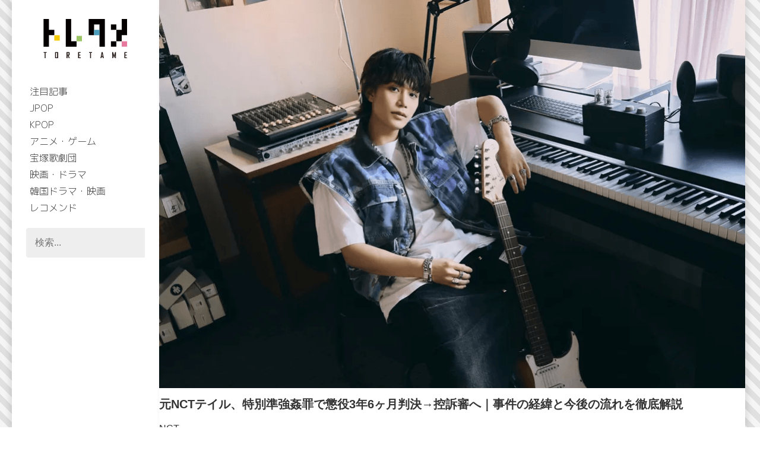

--- FILE ---
content_type: text/html; charset=utf-8
request_url: https://www.google.com/recaptcha/api2/aframe
body_size: 266
content:
<!DOCTYPE HTML><html><head><meta http-equiv="content-type" content="text/html; charset=UTF-8"></head><body><script nonce="p59ou8KiAhA_-l7-sdBxLQ">/** Anti-fraud and anti-abuse applications only. See google.com/recaptcha */ try{var clients={'sodar':'https://pagead2.googlesyndication.com/pagead/sodar?'};window.addEventListener("message",function(a){try{if(a.source===window.parent){var b=JSON.parse(a.data);var c=clients[b['id']];if(c){var d=document.createElement('img');d.src=c+b['params']+'&rc='+(localStorage.getItem("rc::a")?sessionStorage.getItem("rc::b"):"");window.document.body.appendChild(d);sessionStorage.setItem("rc::e",parseInt(sessionStorage.getItem("rc::e")||0)+1);localStorage.setItem("rc::h",'1768953308757');}}}catch(b){}});window.parent.postMessage("_grecaptcha_ready", "*");}catch(b){}</script></body></html>

--- FILE ---
content_type: text/css
request_url: https://toretame.jp/wp-content/themes/practice/assets/css/frontend-style.css?ver=1.0
body_size: 167
content:
/* ✅ フロントエンド専用のブロックスタイル */
.is-style-sme-alert-warning {
    background-color: #ffede6;
    border: 1px solid #ffdacd;
    color: #361f17;
    padding: 15px 15px 15px 50px;
    position: relative;
}

.is-style-sme-alert-warning:before {
    content: "";
    background-image: url('https://toretame.jp/wp-content/uploads/2025/03/icon.svg');
    background-size: contain;
    background-repeat: no-repeat;
    width: 24px;
    height: 24px;
    position: absolute;
    left: 10px;
    top: 50%;
    transform: translateY(-50%);
}

/* ✅ 成功メッセージ */
.is-style-sme-alert-success {
    background-color: #E6F8FF;
    border: 1px solid #8DE1FF;
    color: #155724;
    padding: 15px 15px 15px 50px;
    position: relative;
}

.is-style-sme-alert-success:before {
    content: '';
    background-image: url('https://toretame.jp/wp-content/uploads/2025/03/success_icon.svg');
    background-size: contain;
    background-repeat: no-repeat;
    width: 24px;
    height: 24px;
    position: absolute;
    left: 10px;
    top: 50%;
    transform: translateY(-50%);
}

/* ✅ テーブルのスタイル */
.wp-block-table table {
    width: 80% !important;
    margin: 0 auto;
}

.wp-block-table th,
.wp-block-table td {
    text-align: center !important;
    font-weight: bold !important;
    vertical-align: middle !important;
    padding: 10px;
}


--- FILE ---
content_type: application/javascript; charset=utf-8;
request_url: https://dalc.valuecommerce.com/app3?p=885497215&_s=https%3A%2F%2Ftoretame.jp%2Ftag%2Fnct%2F&vf=iVBORw0KGgoAAAANSUhEUgAAAAMAAAADCAYAAABWKLW%2FAAAAMElEQVQYV2NkFGP4nxElylA04TUDYwAP83%2BzmFUMLUohDIy5XF3%2F5z17wZAt0McAAOjCDOdzBU%2FTAAAAAElFTkSuQmCC
body_size: 4830
content:
vc_linkswitch_callback({"t":"697015db","r":"aXAV2wANH-4DhmitCooERAqKBtT-aA","ub":"aXAV2wAAUAwDhmitCooBbQqKC%2FBydg%3D%3D","vcid":"gqcMJhTjad6EJpLWxEHPb8E2UbPS-xE13GG5XLTiWXE","vcpub":"0.860142","reuse.ishibashi.co.jp":{"a":"2101366","m":"2164330","g":"d43dca4e8c"},"hnext.jp":{"a":"2797180","m":"3305594","g":"ebf51393cb","sp":"cid%3DD33139%26adid%3DVC1%26alp%3D1%26alpad%3D1%26alpge%3D1"},"honto.jp/ebook":{"a":"2699886","m":"3198763","g":"bd4af698b7","sp":"partnerid%3D02vcnew%26cid%3Deu_eb_af_vc"},"paypaymall.yahoo.co.jp":{"a":"2821580","m":"2201292","g":"aa0943a78c"},"honto.jp":{"a":"2684806","m":"2340879","g":"4af42d01a2","sp":"partnerid%3D02vc01"},"papy.co.jp/vcdummy":{"a":"2302765","m":"2433833","g":"7c8a1d9798","sp":"ref%3Dvc"},"store.ishibashi.co.jp":{"a":"2101366","m":"2164330","g":"d43dca4e8c"},"stg.shop.columbia.jp":{"a":"2784814","m":"3343452","g":"b559b18b100","sp":"utm_source%3Dvc%26utm_medium%3Daffiliate%26utm_campaign%3Dvcmylink%26argument%3DNqhqWCbs%26dmai%3Da59013df992553"},"tower.jp":{"a":"2377670","m":"2409673","g":"6bb7254f8c"},"jalan.net":{"a":"2513343","m":"2130725","g":"d5ba84888c"},"shop.columbia.jp":{"a":"2784814","m":"3343452","g":"b559b18b100","sp":"utm_source%3Dvc%26utm_medium%3Daffiliate%26utm_campaign%3Dvcmylink%26argument%3DNqhqWCbs%26dmai%3Da59013df992553"},"hotels.com":{"a":"2518280","m":"2506163","g":"95e5d7e6b5","sp":"rffrid%3Daff.hcom.JP.014.000.VCSphone"},"www.print-gakufu.com":{"a":"2450193","m":"2724538","g":"7b774f578c"},"shopping.yahoo.co.jp":{"a":"2821580","m":"2201292","g":"aa0943a78c"},"store.hpplus.jp":{"a":"2729066","m":"2603600","g":"0cd7b014e3","sp":"id%3Dvc_general%26utm_source%3Dvc%26utm_medium%3Daffiliate%26utm_campaign%3Dgeneral"},"townwork.net":{"a":"2565807","m":"2953484","g":"7731cc53a8","sp":"vos%3Ddtwmprsc0000060019"},"video.unext.jp":{"a":"2797180","m":"3305594","g":"ebf51393cb","sp":"cid%3DD33139%26adid%3DVC1%26alp%3D1%26alpad%3D1%26alpge%3D1"},"www.amazon.co.jp":{"a":"2614000","m":"2366370","g":"25236122ac","sp":"tag%3Dvc-22%26linkCode%3Dure"},"skyticket.jp":{"a":"2826344","m":"2333182","g":"9b2b109c9f","sp":"ad%3DVC_sky_int"},"approach.yahoo.co.jp":{"a":"2821580","m":"2201292","g":"aa0943a78c"},"lb-test02.bookwalker.jp":{"a":"2881505","m":"3024140","g":"2d282f3d8c"},"restaurant.ikyu.com":{"a":"2349006","m":"2302203","g":"397282fd8c"},"service.expedia.co.jp":{"a":"2438503","m":"2382533","g":"d4d9cdd6d0","sp":"eapid%3D0-28%26affcid%3Djp.network.valuecommerce.general_mylink."},"ymall.jp":{"a":"2462253","m":"2732707","g":"764ba2be8c"},"welove.expedia.co.jp":{"a":"2438503","m":"2382533","g":"d4d9cdd6d0","sp":"eapid%3D0-28%26affcid%3Djp.network.valuecommerce.general_mylink."},"l":5,"www.ishibashi.co.jp":{"a":"2101366","m":"2164330","g":"d43dca4e8c"},"p":885497215,"ebookjapan.yahoo.co.jp":{"a":"2349414","m":"2103493","g":"0d7659f8a0","sp":"dealerid%3D40001"},"s":3429872,"www.video.unext.jp":{"a":"2797180","m":"3305594","g":"ebf51393cb","sp":"cid%3DD33139%26adid%3DVC1%26alp%3D1%26alpad%3D1%26alpge%3D1"},"nachulife.jp":{"a":"2434410","m":"2709905","g":"ae63fc12a8","sp":"s_cid%3Dpnafvc0000000501"},"mini-shopping.yahoo.co.jp":{"a":"2821580","m":"2201292","g":"aa0943a78c"},"bookwalker.jp":{"a":"2881505","m":"3024140","g":"2d282f3d8c"},"www.bk1.jp":{"a":"2684806","m":"2340879","g":"4af42d01a2","sp":"partnerid%3D02vc01"},"shopping.geocities.jp":{"a":"2821580","m":"2201292","g":"aa0943a78c"},"unext.bookplace.jp":{"a":"2797180","m":"3305594","g":"ebf51393cb","sp":"cid%3DD33139%26adid%3DVC1%26alp%3D1%26alpad%3D1%26alpge%3D1"},"www.expedia.co.jp":{"a":"2438503","m":"2382533","g":"d4d9cdd6d0","sp":"eapid%3D0-28%26affcid%3Djp.network.valuecommerce.general_mylink."},"flagshop.jp":{"a":"2729066","m":"2603600","g":"0cd7b014e3","sp":"id%3Dvc_general%26utm_source%3Dvc%26utm_medium%3Daffiliate%26utm_campaign%3Dgeneral"},"unext.jp":{"a":"2797180","m":"3305594","g":"ebf51393cb","sp":"cid%3DD33139%26adid%3DVC1%26alp%3D1%26alpad%3D1%26alpge%3D1"},"paypaystep.yahoo.co.jp":{"a":"2821580","m":"2201292","g":"aa0943a78c"},"www.animate-onlineshop.jp":{"a":"2805589","m":"3357128","g":"4ec189d38c"},"www.cambio.co.jp":{"a":"2567981","m":"2962629","g":"ce8cb1788c"},"d-rw.com":{"a":"2797418","m":"3324825","g":"47f10855c8","sp":"utm_source%3Dtext%26utm_medium%3Dvc%26utm_campaign%3D001"},"www.netmile.co.jp":{"a":"2438503","m":"2382533","g":"d4d9cdd6d0","sp":"eapid%3D0-28%26affcid%3Djp.network.valuecommerce.general_mylink."},"renta.papy.co.jp/renta/sc/frm/item":{"a":"2302765","m":"2433833","g":"7c8a1d9798","sp":"ref%3Dvc"},"kinokuniya.co.jp":{"a":"2118836","m":"2195689","g":"a1c7297f8c"},"www.al2.qa.print-gakufu.com":{"a":"2450193","m":"2724538","g":"7b774f578c"},"www.ozmall.co.jp":{"a":"2686083","m":"2209755","g":"cf22e4f58c"},"tabelog.com":{"a":"2797472","m":"3366797","g":"a8b665a48c"}})

--- FILE ---
content_type: image/svg+xml
request_url: https://toretame.jp/wp-content/themes/practice/assets/img/toretame_logo.svg
body_size: 640
content:
<?xml version="1.0" encoding="UTF-8"?><svg id="_レイヤー_1" xmlns="http://www.w3.org/2000/svg" viewBox="0 0 1920 1080"><defs><style>.cls-1{fill:none;}.cls-2{fill:#040000;}.cls-3{fill:#f5ca00;}.cls-4{fill:#e77b9f;}.cls-5{fill:#9bc464;}.cls-6{fill:#231815;}.cls-7{fill:#4c9fbc;}</style></defs><rect class="cls-1" x="1133.57" y="254.27" width="108.97" height="108.97"/><polygon class="cls-2" points="220.97 363.24 220.97 145.31 112 145.31 112 703.77 220.97 703.77 220.97 472.21 329.94 472.21 329.94 363.24 220.97 363.24"/><rect class="cls-3" x="329.94" y="472.21" width="108.97" height="108.97"/><polygon class="cls-2" points="670.46 594.8 670.46 145.31 561.49 145.31 561.49 703.77 670.46 703.77 779.43 703.77 779.43 594.8 670.46 594.8"/><rect class="cls-5" x="779.43" y="485.83" width="108.97" height="108.97"/><rect class="cls-4" x="1692.03" y="594.8" width="108.97" height="108.97"/><polygon class="cls-2" points="1692.03 145.31 1692.03 363.24 1583.06 363.24 1583.06 594.8 1692.03 594.8 1692.03 472.21 1801 472.21 1801 145.31 1692.03 145.31"/><rect class="cls-2" x="1474.1" y="254.27" width="108.97" height="108.97"/><rect class="cls-2" x="1474.1" y="594.8" width="108.97" height="108.97"/><polyline class="cls-2" points="1024.6 145.31 1024.6 472.21 1133.57 472.21 1133.57 363.24 1133.57 254.27 1242.54 254.27 1242.54 363.24 1242.54 472.21 1242.54 703.77 1351.51 703.77 1351.51 145.31"/><rect class="cls-7" x="1133.57" y="363.24" width="108.97" height="108.97"/><path class="cls-6" d="m173.77,829.03h-20.59v108.38h-18.6v-108.38h-20.59v-16.52h59.78v16.52Z"/><path class="cls-6" d="m406.8,926c0,7.61-3.78,11.41-11.33,11.41h-40.54c-7.4,0-11.09-3.8-11.09-11.41v-102c0-7.66,3.7-11.49,11.09-11.49h40.54c7.56,0,11.33,3.83,11.33,11.49v102Zm-18.68-4.63v-92.82h-25.62v92.82h25.62Z"/><path class="cls-6" d="m640.79,937.41h-19.47l-20.59-58.02v-11.25h18.36v-39.59h-23.54v108.86h-18.68v-124.9h49.56c7.5,0,11.25,3.83,11.25,11.49v45.41c0,5.27-1.78,8.67-5.35,10.22-1.92.8-5.96,1.2-12.13,1.2l20.59,56.59Z"/><path class="cls-6" d="m862.65,937.41h-51.8v-124.9h51.32v16.52h-32.64v36.47h28.09v16.2h-28.09v39.19h33.12v16.52Z"/><path class="cls-6" d="m1092.49,829.03h-20.59v108.38h-18.6v-108.38h-20.59v-16.52h59.78v16.52Z"/><path class="cls-6" d="m1330.39,937.41h-18.52l-3.75-23.7h-23.38l-3.75,23.7h-18.44v-.32l24.18-124.74h19.63l24.02,125.06Zm-24.9-39.75l-9.1-56.35-9.18,56.35h18.28Z"/><path class="cls-6" d="m1575.95,937.41h-17.96v-61.61c0-3.25.37-7.77,1.12-13.57l-16.12,63.77h-9.5l-16.2-63.77c.74,5.91,1.12,10.43,1.12,13.57v61.61h-17.96v-124.9h17.64l19.63,69.04c.21.74.37,2.63.48,5.67,0-1.33.16-3.22.48-5.67l19.63-69.04h17.64v124.9Z"/><path class="cls-6" d="m1797.81,937.41h-51.8v-124.9h51.32v16.52h-32.64v36.47h28.09v16.2h-28.09v39.19h33.12v16.52Z"/></svg>